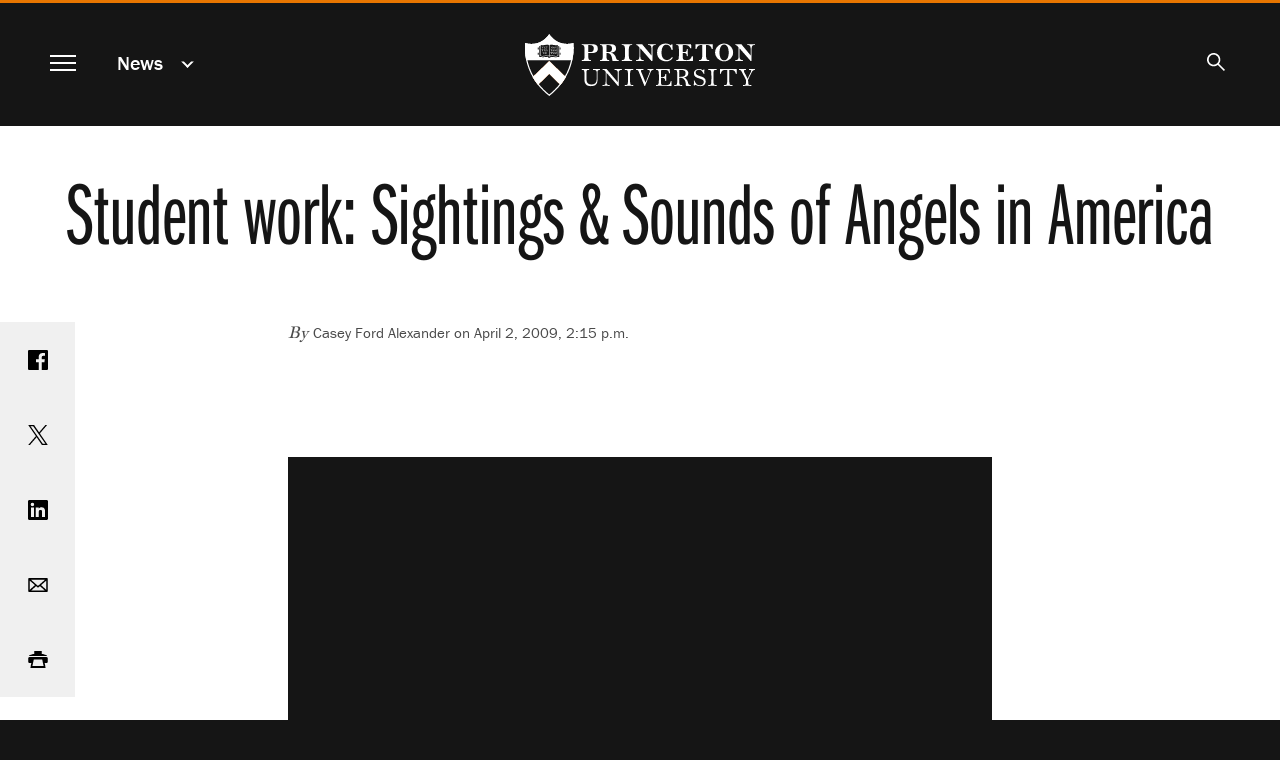

--- FILE ---
content_type: image/svg+xml
request_url: https://www.princeton.edu/themes/custom/hobbes/images/play.svg
body_size: -146
content:
<svg id="play_btn" data-name="play btn" xmlns="http://www.w3.org/2000/svg" width="50" height="50" viewBox="0 0 50 50">
  <rect id="Rectangle" width="50" height="50" fill="#ed6d0b"/>
  <path id="Triangle" d="M7,0l7,10H0Z" transform="translate(32 18) rotate(90)" fill="#fff"/>
</svg>